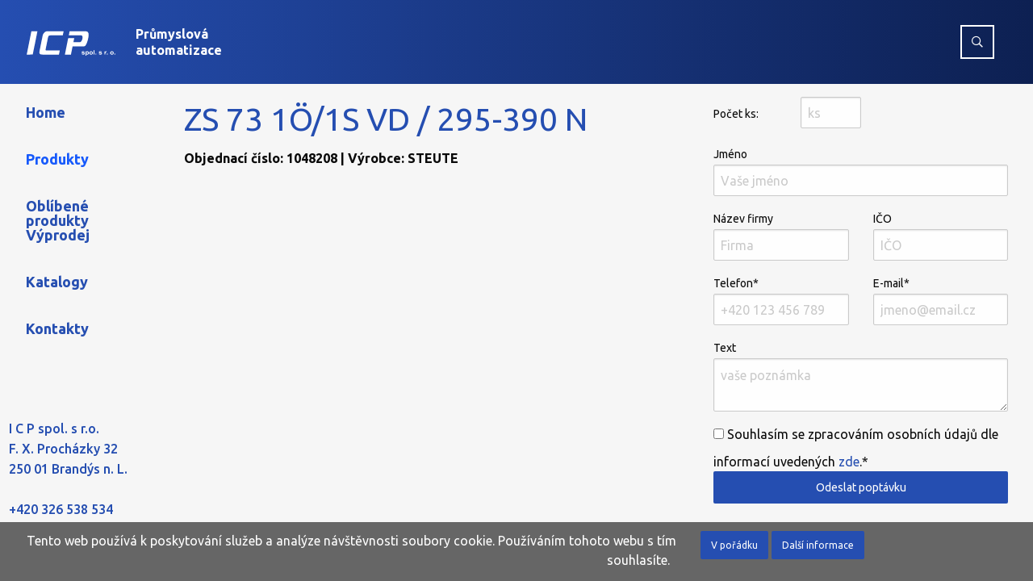

--- FILE ---
content_type: text/html; charset=UTF-8
request_url: https://www.icp-praha.cz/produkt-22718-zs-73-1o-1s-vd-295-390-n
body_size: 9993
content:
<!DOCTYPE html>
<html lang="cs">
<head>
<script async src="https://www.googletagmanager.com/gtag/js?id=UA-3215060-1"></script><script>
  window.dataLayer = window.dataLayer || [];
  function gtag(){dataLayer.push(arguments);}
  gtag('js', new Date());
  gtag('config', 'UA-3215060-1');
  gtag('config', 'AW-1043184205');
</script>



<script>(function(w,d,s,l,i){w[l]=w[l]||[];w[l].push({'gtm.start':
new Date().getTime(),event:'gtm.js'});var f=d.getElementsByTagName(s)[0], j=d.createElement(s),dl=l!='dataLayer'?'&l='+l:'';j.async=true;j.src=
'https://www.googletagmanager.com/gtm.js?id='+i+dl;f.parentNode.insertBefore(j,f);
})(window,document,'script','dataLayer','GTM-MK3VNJJL');</script>
  <title>ZS 73 1Ö/1S VD / 295-390 N obj.č. 1048208 - I C P spol. s r.o.</title>
  <meta charset="utf-8" />
  <meta name="viewport" content="width=device-width, initial-scale=1.0" />
  <meta http-equiv="x-ua-compatible" content="ie=edge" />
  <meta name="description" content="I C P spol. s r.o se zabývá prodejem průmyslových automatizačních a bezpečnostních produktů renomovaných evropských i světových výrobců." />
  <meta name="keywords" content="Puls,omron,panasonic,contrinex,Comitronic,Microdetectors-MD,Xecro,Kistler" />
  <meta name="robots" content="index,follow" />
  <meta name="author" content="I C P spol. s r.o." />
   
   

  <script type="application/ld+json">
{
  "@context": "https://schema.org",
  "@type": "Product",
  "name": "ZS 73 1Ö/1S VD / 295-390 N obj.č. 1048208",
  "description": "",
  "brand": { "@type": "Brand", "name": "STEUTE" }
}
</script>	<link rel="stylesheet" href="styles/app1.css?v3" />
	<link rel="stylesheet" href="styles/base.css?v4" />
  <link rel="stylesheet" href="styles/fontawesome.css">
  <link rel="stylesheet" href="styles/regular.css">
  <link rel="stylesheet" href="include/jquery/magnific-popup/dist/magnific-popup.css" />
  <link rel="apple-touch-icon" href="apple-touch-icon.png" />
  <meta name="msapplication-TileColor" content="#2b5797">
  <meta name="theme-color" content="#ffffff">
</head>
<body>



<div class="icp-header">
  <div class="header-logo-container">
    <a href="https://www.icp-praha.cz/">
      <img src="images/icp-logo-white.svg" class="icp-header-logo" alt="Logo" />
      <span class="main-title">Průmyslová<br />automatizace</span>
    </a>
  </div>

  <div class="header-content-container">
    <form method="get" action="https://www.icp-praha.cz/">
    <input id="filter-menu" class="filter-menu" type="checkbox">
    <label for="filter-menu" class="filter-menu-label" title="Hledat">
      <i class="far fa-search"></i>
    </label>


<!--<div style="background-color: yellow; ">-->
    <div class="header-left" style="">


      <label class="item">
        Výrobce
        <select name="prid">
          <option value="">-</option>
              <option value="5">Aeco</option>
    <option value="12">Banner Engineering</option>
    <option value="18">BAUMER</option>
    <option value="7">Bernstein</option>
    <option value="22">Contrinex</option>
    <option value="35">Datalogic / Datasensing</option>
    <option value="17">di-soric</option>
    <option value="8">Elan / SCHMERSAL</option>
    <option value="15">Gelbau</option>
    <option value="13">HAAKE</option>
    <option value="29">Hengstler</option>
    <option value="14">IPF-ELECTRONIC</option>
    <option value="3">LEUZE Electronic</option>
    <option value="2">Lütze</option>
    <option value="27">M.D. Micro Detectors</option>
    <option value="21">microsonic</option>
    <option value="32">OMRON</option>
    <option value="36">PANTRON</option>
    <option value="31">PIL</option>
    <option value="24">PULS napájecí zdroje</option>
    <option value="25">Rechner Sensors</option>
    <option value="23">SensoPart</option>
    <option value="1">Schmersal</option>
    <option value="30">SICK</option>
    <option value="10" selected="selected">STEUTE</option>
    <option value="4">Sunx / Panasonic</option>
    <option value="6">TAKEX</option>
    <option value="34">Telemecanique</option>
    <option value="9">Vester Elektronik</option>
    <option value="16">Wenglor</option>
    <option value="28">XECRO</option>
        </select>
      </label>
      <div class="input-group item">
        <input type="hidden" name="pg" value="produkty" />
        <input class="input-group-field" autocomplete="off" type="search" name="q" id="q" maxlength="20" value="" />
        <div class="input-group-button">
          <input type="hidden" id="q_exact" name="is_exact" value="0" />
          <button class="button white" type="submit"><i class="far fa-search"></i></button>
        </div>
      </div>

    </div>
<!-- </div>-->

  </form>

    <div class="header-right">
          </div>
  </div>

</div>

<div class="grid-container"><div class="grid-x grid-margin-x">
<div class="large-2 cell">
<div class="icp-nav"><ul class="large-vertical menu expanded">
		<li class=""><a href="." title="Průmyslová automatizace">Home</a></li>
		<li class="active"><a href=".?pg=produkty" title="Produkty">Produkty</a></li>
		<li class=""><a href=".?pg=vyprodej" title="Oblíbené produkty Výprodej">Oblíbené produkty Výprodej</a></li>
		<li class=" hide-for-small-only "><a href=".?pg=katalogy" title="Katalogy">Katalogy</a></li>
		<li class=""><a href=".?pg=kontakty" title="Kontakty">Kontakty</a></li>
  </ul></div>
<div class="icp-footer"><p><span style="font-size:16px;">I C P spol. s r.o.<br />
F. X. Procházky 32<br />
250 01 Brandýs n. L.<br />
<br />
+420 326 538 534<br />
+420 777 111 501<br />
<a href="mailto:info@icp-praha.cz" rel="nofollow">info@icp-praha.cz</a></span></p></div>
</div>
<div class="large-6 cell auto min-height">
<div class="padding-top">
<h1>ZS 73 1Ö/1S VD / 295-390 N</h1>
<p>
  <strong>Objednací číslo: 1048208 | Výrobce: STEUTE</strong><br />
</p>
<div class="grid-x grid-margin-x grid">
  <div class="cell">
  </div>
</div>
</div>
</div>
<div class="large-4 cell">
<div class="icp-right-home-content"><div class="in">
<form action="" class="feedback_form">
 <div class="grid-container no-padding">
        <input type="text" name="message" class="skr" /><input type="text" name="email" class="skr" />
                  <input type="hidden" name="výrobce" value="STEUTE" />
                  <input type="hidden" name="produkt" value="ZS 73 1Ö/1S VD / 295-390 N" />
                  <input type="hidden" name="obj.č." value="1048208" />
       <div class="grid-x">
               <div class="small-9 medium-3 xxlarge-2 cell ">               
                <label for="middle-label1" class="middle">Počet ks:</label>
              </div>
              <div class="small-3 medium-3 xxlarge-2 cell padding-left">
                <input type="number" name="ks" id="middle-label1" placeholder="ks">
               </div>
         </div>
        <div class="grid-x grid-padding-x">
           <div class="medium-12 cell">
            <label>Jméno 
              <input type="text" name="jméno" placeholder="Vaše jméno" />
            </label>
          </div>
         </div>        
        <div class="grid-x grid-padding-x">
           <div class="medium-6 cell">
            <label>Název firmy
              <input type="text" name="firma" placeholder="Firma" />
            </label>
          </div>
          <div class="medium-6 cell">
            <label>IČO
              <input type="text" name="IČO" placeholder="IČO" />
            </label>
          </div>
        </div>        
        <div class="grid-x grid-padding-x">
           <div class="medium-6 cell">
            <label>Telefon*
              <input type="tel" name="tel" placeholder="+420 123 456 789" required />
            </label>
          </div>
          <div class="medium-6 cell">
            <label>E-mail*
              <input type="email" name="posta" placeholder="jmeno@email.cz" required />
            </label>
          </div>
        </div>  
        <div class="grid-x grid-padding-x">
          <div class="cell">
            <label>Text
              <textarea name="poznámka" rows='2' cols='80' placeholder="vaše poznámka"></textarea>
            </label>
          </div>
        </div>  
        
        <div class="grid-x grid-padding-x">
          <div class="cell">
            <input type="checkbox" required="required" name="souhlas" value="souhlas" />
        Souhlasím se zpracováním osobních údajů dle informací uvedených <a href=".?pg=souhlas" target="_blank">zde</a>.*
        </div>
        </div>
        
        <div class="grid-x grid-padding-x">
          <div class="cell">
            <input type="submit" id="this_send_button" class="button primary width_100perc" value="Odeslat poptávku" />
          </div>
        </div>
      </div>
</form></div></div>
</div>
</div></div>
  <div class="eu-cookies"><div class="grid-x grid-padding-x">
      <div class="large-8 medium-6 cell text-right">
        Tento web používá k poskytování služeb a analýze návštěvnosti soubory cookie. Používáním tohoto webu s tím souhlasíte. &nbsp;
      </div>
      <div class="large-4 medium-6 cell">
        <button class="button small radius">V pořádku</button>  <a class="button small radius blank" href="https://www.google.com/policies/technologies/cookies/">Další informace</a></p>
      </div>
    </div></div>
  <noscript><style>.eu-cookies { display:none }</style></noscript>

<script src="js/jquery.min.js"></script>
<script src="js/what-input.min.js"></script>
<script src="js/foundation.min.js"></script>
<script src="include/jquery/typeahead.bundle.min.js"></script>
<script src="include/jquery/magnific-popup/dist/jquery.magnific-popup.min.js"></script>
<script src="styles/common.js?v2"></script>

</body>
</html>

--- FILE ---
content_type: text/css
request_url: https://www.icp-praha.cz/styles/base.css?v4
body_size: 1428
content:
/* prenest do sass*/

/*
.min-height {
  min-height: 400px;
  background-color: yellow;
}*/


.pagination li.current a {
  color: white;
}

.vertical-center-align {
  display: flex;
  justify-content: center;
  flex-direction: column;
  text-align: center;
}

.vertical-center-align-in {
  padding: 0.3rem;
  display: flex;
  justify-content: center;
  flex-direction: column;
  text-align: center;
}

.icp {
  letter-spacing: 0.4em;
}

.eu-cookies {
  position: fixed;
  left: 0;
  bottom: 0;
  padding-top: 0.7rem;
  width: 100%;
  color: white;
  background-color: #666;
  z-index: 99999;
}
.eu-cookies .button {
  margin-bottom: 0.7rem;
}


.header-left select option { background-color: #254EB1; color: #fff; }

.content-photogallery > a {
  display: inline-block;
  width: calc(33.33333% - 1.9rem);
  margin-right: 0.625rem;
  margin-left: 0.625rem;
  margin-top: 0.625rem;
  margin-bottom: 0.625rem;
}



.typeahead,
.tt-query,
.tt-hint {
  /* width: 396px;
   height: 30px;
   padding: 8px 12px;
   font-size: 24px;
   line-height: 30px;
   border: 2px solid #ccc;
   -webkit-border-radius: 8px;
   -moz-border-radius: 8px;
   border-radius: 8px;
   outline: none;*/
}

.typeahead {
  background-color: #fff;
}

.typeahead:focus {
  border: 2px solid #0097cf;
}

.tt-query {
  -webkit-box-shadow: inset 0 1px 1px rgba(0, 0, 0, 0.075);
  -moz-box-shadow: inset 0 1px 1px rgba(0, 0, 0, 0.075);
  box-shadow: inset 0 1px 1px rgba(0, 0, 0, 0.075);
}

.tt-hint {
  color: #ccc
}

.tt-menu {
  /*width: 422px;*/
  margin-top: -1px;
  padding: 6px 0;
  background-color: #254EB1;
  /* border: 1px solid #ccc;*/
  border: 1px solid rgba(0, 0, 0, 0.2);
  -webkit-border-radius: 3px;
  -moz-border-radius: 3px;
  border-radius: 3px;
  -webkit-box-shadow: 0 5px 10px rgba(0,0,0,.2);
  -moz-box-shadow: 0 5px 10px rgba(0,0,0,.2);
  box-shadow: 0 5px 10px rgba(0,0,0,.2);
}

.tt-suggestion {
  padding: 3px 20px;
  /*  line-height: 24px;*/
}

.tt-suggestion:hover {
  cursor: pointer;
  color: #555;
  background-color: #fff;
}

.tt-suggestion.tt-cursor {
  color: #555;
  background-color: #fff;
}

.tt-suggestion p {
  margin: 0;
}


/*.result-window {
  min-height: 3rem;
}*/




.box {
  -webkit-box-shadow:0 8px 27px 0 rgba(0,152,159,.39);
  box-shadow:0 8px 27px 0 rgba(0,152,159,.39);
  margin-bottom: 1.25rem;
  padding: 1.25rem;
}

.float-margin {
  margin-bottom: 0.3125rem;
  margin-top: 0.3125rem; 
}
.float-margin.left {
    margin-right: 0.9375rem; 
}
.float-margin.right {
    margin-left: 0.9375rem; 
}


/* odvozeno od   panel radius right float-margin
*/
.rightbox {
  border-style: solid;
  border-width: 1px;
  border-color: #d8d8d8;
  padding: 1.25rem;
  background: #f2f2f2;
  color: #333333;  
  border-radius: 5px;
  float: right;
  margin-bottom: 0.3125rem;
  margin-top: 0.3125rem; 
  margin-left: 0.9375rem;
}

  .rightbox > :first-child {
    margin-top: 0; }
  .rightbox > :last-child {
    margin-bottom: 0; }
  .rightbox h1, .rightbox h2, .rightbox h3, .rightbox h4, .rightbox h5, .rightbox h6, .rightbox p, .rightbox li, .rightbox dl {
    color: #333333; }
  .rightbox h1, .rightbox h2, .rightbox h3, .rightbox h4, .rightbox h5, .rightbox h6 {
    line-height: 1;
    margin-bottom: 0.625rem; }



.white { color: #fff; }

.nomargin { margin: 0; }
.automargin { margin: auto; }
.margintop3px { margin-top: 3px; }
.margintop1em { margin-top: 1em; }

.margintop { margin: 1em 0 0 0; }
.margintopbottom { margin: 1em 0; }

.lower-alpha { list-style-type: lower-alpha; }


.width_25perc { width:25%; }
.width_50perc { width:50%; }
.width_100perc { width:100%; }

.width_80 { width:80px; }
.width_100  { width:100px; }
.width_150  { width:150px; }
.width_200  { width:200px; }
.width_300  { width:300px; }
.width_496 { width:496px; }
.width_800 { width:800px; }
.height_100  { height: 100px; }


.nowrap { white-space: nowrap; }
.skryty, .skr { visibility: hidden; display: none !important; }

.nolink { text-decoration: none; }


.highlighted { /*color: #cc5936; */ font-weight: bold; }
/*.original-price { font-size: 1rem; color: #999; margin: 0; }
p.original-price { text-align: center; }*/
.price { line-height: 1.1; }
.original-price { color: #999; text-decoration: line-through; }


#reg_form_all { margin: 1em 0; }

.normalize-lines p { margin: 0 }


#m { 
  height: 300px;
}
#m img {
  max-width: inherit;
}


--- FILE ---
content_type: application/javascript
request_url: https://www.icp-praha.cz/styles/common.js?v2
body_size: 2362
content:

$(document).ready(function(){

  // #producer_block
  $(document).on( 'scroll', '', function(){
  //  alert('Event Fired');
    $('.icp-logo-content').css('top', '1rem'); // zrusime prekryti top: -2rem;
    $('.icp-header').css('z-index', '999999999');
  });


  $('.eu-cookies button').click(function() {
    var date = new Date();
    date.setFullYear(date.getFullYear() + 10);
    document.cookie = 'eu-cookies-icp=1; path=/; expires=' + date.toGMTString();
    $('.eu-cookies').hide();
  });


/*
  $('.get_product').click(function(e) {
   // console.log($(this));
    var id = $(this).attr('data-id');
    $.get('include/jquery-get.php', {
      action: 'get_product',
      id: id
    }, function(data) {
        $('.icp-right-home-content').html(data);
      });
    return false;
  });*/


/*
  if ($(".pagination li").length > 15) { // 7 vlevo a 7 vpravo + 1 uprostred, vc. sipek

    $(".pagination").each(function () { // pro vs. co jsou na strance, nahore i dole
      var this_ul = $(this);
      var pocet_li = parseInt($("li", this_ul).length);    // alert(pocet_li);
      var li_current_index = $("li", this_ul).index( $("li.current", this_ul) );// od 0
      if (li_current_index >= 6) {
        $("li:lt("+(li_current_index-4)+")", this_ul).addClass("hide-for-medium"); // hide
        $("li:gt("+(li_current_index+4)+")", this_ul).addClass("hide-for-medium"); // hide
        if (li_current_index + 6 >= pocet_li) { // posl. stranky
          $("li:eq(3)", this_ul).after('<li class="unavailable"><a href="#">&hellip;</a></li>'); // jsme na konci strankovani, pridame pouze za 1
        }
        else if (li_current_index < 8) { // zacatek
          $("li:eq("+(pocet_li-3)+")", this_ul).after('<li class="unavailable"><a href="#">&hellip;</a></li>');
        }
        else {
          $("li:eq(3)", this_ul).after('<li class="unavailable"><a href="#">&hellip;</a></li>'); // jsme na zacatku nebo uprostred, pridame na zacatek A konec pred posl. str.
          $("li:eq("+(pocet_li-3)+")", this_ul).after('<li class="unavailable"><a href="#">&hellip;</a></li>');
        }

        $("li:hidden:gt(-3)", this_ul).removeClass("hide-for-medium"); // odkryje jen posl. 2
        $("li:lt(2)", this_ul).removeClass("hide-for-medium"); // ukaze levou sipku a 1.str.
        $("li:last", this_ul).removeClass("hide-for-medium"); // ukaze pravou sipku
      }
      else {
        $("li:gt(6)", this_ul).addClass("hide-for-medium"); // hide
        $("li:hidden:gt(-3)", this_ul).removeClass("hide-for-medium");  // odkryje jen posl. 2
        $("li:eq(6)", this_ul).after('<li class="unavailable"><a href="#">&hellip;</a></li>');
      }
    });

  }*/




  var suggestHead = new Bloodhound({
    datumTokenizer: Bloodhound.tokenizers.obj.whitespace('value'),
    queryTokenizer: Bloodhound.tokenizers.whitespace,
    remote: {
      url: 'include/jquery-get.php?action=suggesthead&term=%QUERY',
      //   limit: 10,
      wildcard: '%QUERY'
    }
  });
  suggestHead.initialize();

  $('#q').typeahead({
      hint: true,
      highlight: true,
      limit: 10,
      minLength: 3
    },
    {
      name: 'q-dataset',
      displayKey: 'value',
      limit: 10,
      source: suggestHead.ttAdapter()
    })
    .bind('typeahead:open', function() {
      $('#q_exact').val(0); // reset
    })
    .bind('typeahead:select', function(ev, suggestion) {
    //console.log('Selection: ' + suggestion);
      $('#q_exact').val(1);
     });



  $('.feedback_form').submit(function(event) {   //  $('#this_send_button').click(function(event) {
    var feedback_form = $(this);
    $.post('include/jquery-post.php', {
      action: 'send_feedback',
      data: feedback_form.serialize()
  }, function() {})
  .done(function() {
   // feedback_form.after('<div class=\"callout success\"><strong>Děkujeme, poptávka byla odeslána.</strong></div>'); // ori before, after je lepsi pro small
     alert("Děkujeme, poptávka byla odeslána. ");

    gtag('event', 'conversion', {'send_to': 'AW-1043184205/xKmjCMi-xYoYEM30tvED'}); // zaznam konverze

    /*     setTimeout(function() {
           $('#feedbackModal').foundation('reveal', 'close');
         }, 1000);*/
    })
      .fail(function() {
        feedback_form.after('<div class=\"callout alert\">Došlo k chybě při odesílání.</div>');
      });
    return false;
  });


  $('.content-photogallery').magnificPopup({
    delegate: 'a',
    type: 'image',
    tLoading: 'Loading image #%curr%...',
    mainClass: 'mfp-img-mobile',
    gallery: {
      enabled: true,
      navigateByImgClick: true,
      preload: [0,1] // Will preload 0 - before current, and 1 after the current image
    },
    image: {
      tError: '<a href="%url%">The image #%curr%</a> could not be loaded.',
      titleSrc: 'title',
    }
  });

});



function target_blank(url){
  var wasOpen = false;
  var win = window.open(url, "NewWindow", "toolbar=yes,location=yes,directories=yes,menubar=yes,resizable=yes,scrollbars=yes,status=yes");
  return (typeof(win)=='object');
}

function target_blank_tab(url){
  var wasOpen  = false;
  var win = window.open(url); // only in new tab
  return (typeof(win)=='object');
}

function confirmSubmit() {
  var agree=confirm("Jste si jist(a)?\n\r\n\rAre you sure?");
  if (agree) return true ;
  else return false ;
}



// pro cked
function mlto(jmeno, domena, subject, body) {
  var zavinac = "@";
  if (domena !== undefined && subject !== undefined && body !== undefined && domena !== '' && subject !== '' && body !== '') {
    location.href = "mailto:"+jmeno+zavinac+domena+"?subject="+subject+"&body="+body;
  }
  else if (domena !== undefined && subject !== undefined && domena !== '' && subject !== '') {
    location.href = "mailto:"+jmeno+zavinac+domena+"?subject="+subject;
  }
  else if (domena !== undefined && domena !== '') {
    location.href = "mailto:"+jmeno+zavinac+domena;
  }
  else {
    location.href = "mailto:"+jmeno+zavinac+window.location.hostname;
  }
}


function Mailto(jmeno, domena, atrib, text) {
  var zavinac = "@";
  switch (Mailto.arguments.length) {
    case 1:
    document.write("<a href='mailto:"+jmeno+""+zavinac+window.location.hostname+"'>"+jmeno+""+zavinac+""+window.location.hostname+"</a>");
    break;
    case 2:
    document.write("<a href='mailto:"+jmeno+""+zavinac+""+domena+""+"'>"+jmeno+""+zavinac+""+domena+"</a>");
    break;
    case 3:
    document.write("<a "+atrib+" href='mailto:"+jmeno+""+zavinac+""+domena+""+"'>"+jmeno+""+zavinac+""+domena+"</a>");
    break;
    case 4:
    document.write("<a "+atrib+" href='mailto:"+jmeno+""+zavinac+""+domena+"'>"+text+"</a>");
    break;
  }
}

